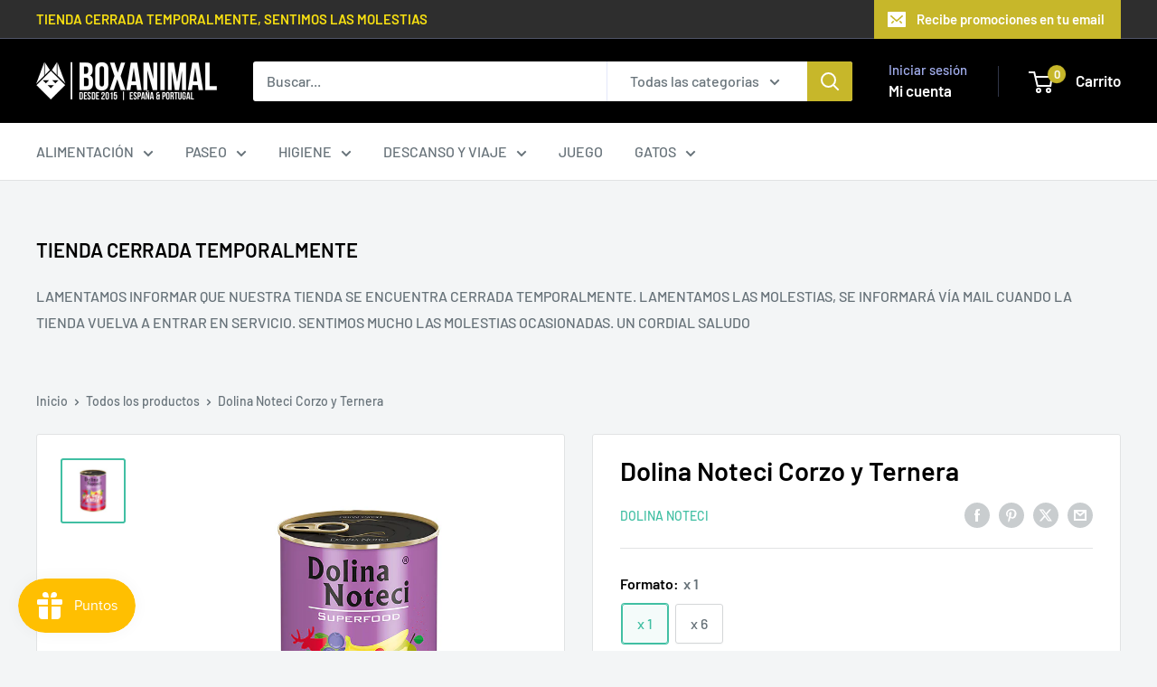

--- FILE ---
content_type: text/javascript; charset=utf-8
request_url: https://boxanimal.com/products/dolina-noteci-corzo-y-ternera.js
body_size: 900
content:
{"id":8019807600869,"title":"Dolina Noteci Corzo y Ternera","handle":"dolina-noteci-corzo-y-ternera","description":"\u003cp\u003e\u003cmeta charset=\"utf-8\"\u003e\u003cmeta charset=\"utf-8\"\u003e\u003cspan data-mce-fragment=\"1\"\u003eAlimento completo para perros adultos de todas las razas – corzo y ternera\u003c\/span\u003e\u003cbr\u003e\u003c\/p\u003e\n\u003cp\u003e400 gr\u003c\/p\u003e\n\u003cp\u003e\u003cmeta charset=\"utf-8\"\u003e\u003cspan\u003eLa gama Superfood no contiene cereales, conservantes, aromas artificiales, colorantes ni potenciadores de la palatabilidad. Las recetas se basan en especies cárnicas únicas: corzo, ciervo, pato, canguro, oca, cordero, vacuno y ternera, ¡que constituyen el 80% de la composición! Los piensos se complementan con valiosos aditivos naturales, como: algas, mejillón de labios verdes de Nueva Zelanda, levadura de cerveza, semillas de lino, semillas de Plantago y yuca de Mojave. Ventajas de Dolina Noteci Superfood: – 80% de carne y derivados animales, especies cárnicas con propiedades únicas: por ejemplo, corzo, ciervo, canguro, pato, etc. – proteínas de alta calidad con un nivel de digestibilidad del 90-95%, – el producto acabado se procesa al mínimo, necesario para garantizar su seguridad microbiológica y su durabilidad, – minerales y vitaminas en la mejor forma de asimilación, – valiosos aditivos nutricionales y funcionales con levadura de cerveza que contiene prebióticos\u003c\/span\u003e\u003c\/p\u003e\n\u003cp\u003e\u003cmeta charset=\"utf-8\"\u003e\u003cspan\u003e\u003cstrong\u003eComposición\u003c\/strong\u003e: \u003c\/span\u003e\u003c\/p\u003e\n\u003cp\u003e\u003cmeta charset=\"utf-8\"\u003e\u003cmeta charset=\"utf-8\"\u003e\u003cspan data-mce-fragment=\"1\"\u003ecorzo 40% (carne), ternera 40% (carne10%, pulmón, hígado, corazón, estómago), caldo, arándano azul 2%, arándano rojo 1,5%, minerales, plátano 1%, manzana 0,5%, levadura seca de cerveza 0,3% (contiene prebióticos: mananoiligosacáridos y ?-glucanos), linaza 0,1%, semillas de llantén de arena, yuca de Mojave, algas marinas, mejillón de labios verdes de Nueva Zelanda 0,02%, glucosamina 0,02%, sulfato de condroitina 0,02%. Componentes analíticos: proteína bruta – 11%, grasa bruta – 7,5%, ceniza bruta – 2%, fibra bruta – 0,8%, humedad – 76%, calcio – 0,3%, fósforo – 0,25%. Aditivos: aditivos nutricionales\/kg: Vitamina D3 – 450 UI, Vitamina E – 40 mg, Zinc (óxido de zinc, quelato de cinc de aminoácidos hidratado)- 49,5 mg, Manganeso (óxido de manganeso (II)) – 2 mg, Cobre (sulfato de cobre (II) pentahidratado) – 0,4 mg, Yodo (yodato de calcio anhidro, granulado, recubierto) – 0,3 mg, Selenio (levadura inactivada enriquecida con selenio, Saccharomycescerevisiae CNCM I-3060) – 0,01 mg.\u003c\/span\u003e\u003cbr\u003e\u003c\/p\u003e","published_at":"2022-09-15T11:04:52+02:00","created_at":"2022-09-15T11:03:01+02:00","vendor":"Dolina Noteci","type":"Comida Húmeda","tags":["DOLINA NOTECI"],"price":379,"price_min":379,"price_max":2049,"available":true,"price_varies":true,"compare_at_price":null,"compare_at_price_min":0,"compare_at_price_max":0,"compare_at_price_varies":false,"variants":[{"id":43434895311077,"title":"x 1","option1":"x 1","option2":null,"option3":null,"sku":"","requires_shipping":true,"taxable":true,"featured_image":null,"available":true,"name":"Dolina Noteci Corzo y Ternera - x 1","public_title":"x 1","options":["x 1"],"price":379,"weight":0,"compare_at_price":null,"inventory_management":null,"barcode":"","requires_selling_plan":false,"selling_plan_allocations":[]},{"id":43434895343845,"title":"x 6","option1":"x 6","option2":null,"option3":null,"sku":"","requires_shipping":true,"taxable":true,"featured_image":null,"available":true,"name":"Dolina Noteci Corzo y Ternera - x 6","public_title":"x 6","options":["x 6"],"price":2049,"weight":0,"compare_at_price":null,"inventory_management":null,"barcode":"","requires_selling_plan":false,"selling_plan_allocations":[]}],"images":["\/\/cdn.shopify.com\/s\/files\/1\/2225\/9599\/products\/dolina-noteci-superfood-corzo-ternera.jpg?v=1663232661"],"featured_image":"\/\/cdn.shopify.com\/s\/files\/1\/2225\/9599\/products\/dolina-noteci-superfood-corzo-ternera.jpg?v=1663232661","options":[{"name":"Formato","position":1,"values":["x 1","x 6"]}],"url":"\/products\/dolina-noteci-corzo-y-ternera","media":[{"alt":"Dolina Noteci Superfood Corzo y Buey perro","id":30991189115109,"position":1,"preview_image":{"aspect_ratio":1.0,"height":700,"width":700,"src":"https:\/\/cdn.shopify.com\/s\/files\/1\/2225\/9599\/products\/dolina-noteci-superfood-corzo-ternera.jpg?v=1663232661"},"aspect_ratio":1.0,"height":700,"media_type":"image","src":"https:\/\/cdn.shopify.com\/s\/files\/1\/2225\/9599\/products\/dolina-noteci-superfood-corzo-ternera.jpg?v=1663232661","width":700}],"requires_selling_plan":false,"selling_plan_groups":[]}